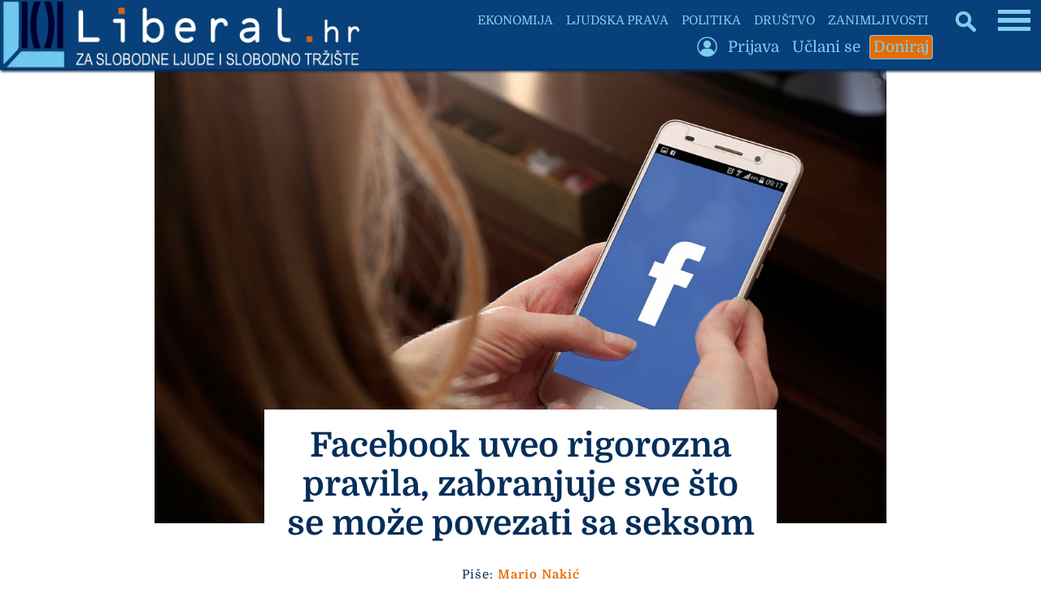

--- FILE ---
content_type: text/html; charset=UTF-8
request_url: https://liberal.hr/facebook-uveo-rigorozna-pravila--zabranjuje-sve-sto-se-moze-povezati-sa-seksom-608
body_size: 60703
content:

<!DOCTYPE HTML>
<html lang="hr">
<HEAD>
<meta http-equiv="X-UA-Compatible" content="IE=edge,chrome=1" />
<meta charset="utf-8" />
<META NAME="Language" CONTENT="HR/hr" />
<meta http-equiv="Content-Type" content="text/html; charset=utf-8" />
<meta http-equiv="content-language" content="HR-hr" />
<META NAME="DC.Creator" CONTENT="Liberal.hr" />
<META NAME="DC.Publisher" CONTENT="Liberal.hr" />
<META NAME="publisher" CONTENT="Liberal.hr" />
<META NAME="Author" CONTENT="Mario Nakić" />
<META NAME="Description" CONTENT="Za slobodne ljude i slobodno tržište" />
<link rel="canonical" href="https://www.liberal.hr/facebook-uveo-rigorozna-pravila--zabranjuje-sve-sto-se-moze-povezati-sa-seksom-608" />
<META NAME="Keywords" CONTENT="facebook, seks, liberal, liberazam, , , " />
<meta http-equiv="Content-Style-Type" content="text/css" />
<meta property="og:site_name" content="Liberal.hr" />
<meta property="og:locale" content="hr_HR" />
<meta property="og:type" content="article" />
<meta property="og:title" content="Facebook uveo rigorozna pravila, zabranjuje sve što se može povezati sa seksom" />
<meta property="article:tag" content="facebook" />
<meta property="article:tag" content="seks" />
<meta property="og:image" content="https://liberal.hr/images/fb4229.jpg" />
<meta property="og:image:type" content="image/jpeg">
<meta property="og:image:width" content="1200" />
<meta property="og:image:height" content="627" />
<meta property="og:url" content="https://liberal.hr/facebook-uveo-rigorozna-pravila--zabranjuje-sve-sto-se-moze-povezati-sa-seksom-608" />
<meta property="og:description" content="Za slobodne ljude i slobodno tržište" />
<meta property="og:image:alt" content="Facebook uveo rigorozna pravila, zabranjuje sve što se može povezati sa seksom" />
<meta property="fb:pages" content="1364046837986536" />
<meta property="fb:app_id" content="1364046837986536" />
<meta name="twitter:card" content="summary_large_image" />
<meta name="twitter:title" content="Facebook uveo rigorozna pravila, zabranjuje sve što se može povezati sa seksom" />
<meta name="twitter:description" content="Za slobodne ljude i slobodno tržište" />
<meta name="twitter:site" content="@Liberal_HR" />
<meta property="article:published_time" content="2018-12-06T23:43:36+01:00" /><meta property="twitter:image" content="https://www.liberal.hr/images/fb4229.jpg" /><meta name="twitter:creator" content="@Liberal_HR" />
  <title>Facebook uveo rigorozna pravila, zabranjuje sve što se može povezati sa seksom</title>
  <link rel="image_src" href="https://www.liberal.hr/images/fb4229.jpg" />
<meta name="viewport" content="width=device-width, initial-scale=1.0">
<meta name="mobile-web-app-capable" content="yes" />
<meta name="format-detection" content="telephone=no">
<meta name="pinterest" content="nopin" />
<link rel="apple-touch-icon" sizes="120x120" href="apple-touch-icon.png">
<link rel="icon" type="image/png" sizes="32x32" href="favicon-32x32.png">
<link rel="icon" type="image/png" sizes="16x16" href="favicon-16x16.png">
<link rel="manifest" href="site.webmanifest">
<link rel="mask-icon" href="safari-pinned-tab.svg" color="#5bbad5">
<meta name="msapplication-TileColor" content="#da532c">
<meta name="theme-color" content="#ffffff">

<link rel="preload" href="fonts/Domine-Regular.woff2" as="font" type="font/woff2" crossorigin>
<link rel="preload" href="fonts/Domine-Bold.woff2" as="font" type="font/woff2" crossorigin>
<link rel="preload" href="static/liblogo201.webp" as="image" type="image/webp" crossorigin>
<link rel="preload" href="static/liblogo203.webp" as="image" type="image/webp" crossorigin>
<link rel="preload" fetchpriority="high" as="image" href="images/4229.jpg" type="image/jpeg">
<link rel="preload" fetchpriority="high" as="image" href="images/m4229.jpg" type="image/jpeg">

<script>
document.addEventListener('DOMContentLoaded', function() {
    const lazyImages = document.querySelectorAll('.lazy');

    // Funkcija za prilagodbu dimenzija samo za logotip
    function adjustLogoDimensions() {
        const logoImg = document.querySelector('.logo-img');
        if (logoImg) {
            if (window.innerWidth <= 500) {
                logoImg.setAttribute('width', '295'); // Dimenzije za manju verziju
                logoImg.setAttribute('height', '55');
            } else {
                logoImg.setAttribute('width', '456'); // Dimenzije za veću verziju
                logoImg.setAttribute('height', '85');
            }
        }
    }

    // Intersection Observer za lazy loading
    if ('IntersectionObserver' in window) {
        const observer = new IntersectionObserver((entries, observer) => {
            entries.forEach(entry => {
                if (entry.isIntersecting) {
                    const img = entry.target;
                    // Postavi src za <img>
                    if (img.dataset.src) {
                        img.src = img.dataset.src;
                        img.removeAttribute('data-src');
                    }
                    // Pronađi <picture> roditelja i obrađuj <source> elemente
                    const picture = img.closest('picture');
                    if (picture) {
                        const sources = picture.querySelectorAll('source[data-srcset]');
                        sources.forEach(source => {
                            source.srcset = source.dataset.srcset;
                            source.removeAttribute('data-srcset');
                        });
                    }
                    observer.unobserve(img);
                }
            });
        }, {
            rootMargin: '300px', // Učitaj slike 300px prije nego što uđu u vidno polje
            threshold: 0
        });

        lazyImages.forEach(img => observer.observe(img));
    } else {
        // Fallback za preglednike koji ne podržavaju Intersection Observer
        lazyImages.forEach(img => {
            if (img.dataset.src) {
                img.src = img.dataset.src;
                img.removeAttribute('data-src');
            }
            // Fallback za <source> elemente
            const picture = img.closest('picture');
            if (picture) {
                const sources = picture.querySelectorAll('source[data-srcset]');
                sources.forEach(source => {
                    source.srcset = source.dataset.srcset;
                    source.removeAttribute('data-srcset');
                });
            }
        });
    }

    // Pokreni prilagodbu dimenzija
    adjustLogoDimensions();
    window.addEventListener('resize', adjustLogoDimensions);
    window.addEventListener('orientationchange', adjustLogoDimensions);
});
</script>

<style type="text/css">

* {
  box-sizing: border-box;
  overflow-wrap: break-word;
}

a { text-decoration: none; }

@font-face {
  font-family: 'Domine';
  font-style: normal;
  font-weight: 400;
  src: url('fonts/Domine-Regular.woff2') format('woff2');
  font-display: swap;
}

@font-face {
  font-family: 'Domine';
  font-style: normal;
  font-weight: 700;
  src: url('fonts/Domine-Bold.woff2') format('woff2');
  font-display: swap;
}

body { margin: 0; padding: 0; border: none; background: #ffffff; font-family: 'Domine', Georgia, serif; font-size: 18px; color: #042e5a; max-width: 100%; overflow-x: hidden; }

.glavni { width: 100%; display: flex; flex-direction: column; flex-wrap: nowrap; align-items: center; }
.glavni1 { width: 1360px; max-width: 100%; display: flex; flex-direction: column; flex-wrap: nowrap; align-items: center; }
.glavni2 { width: 100%; position: relative; }
.glavni3 { position: absolute; left: 0; top: 85px; width: 100%; height: auto; display: flex; flex-direction: column; flex-wrap: nowrap; align-items: center; }

.slika { width: 600px; height: auto; }

input[type="text"], input[type="password"], input[type="submit"], input[type="button"], select { -webkit-appearance: none;
   -moz-appearance: none;
   appearance: none;
  border: none;
   }

input[type="text"], input[type="password"]
{ 
  
  border-bottom: 1px solid #7fcdee;
  text-align: left;
  -moz-border-radius: 2px;
  -webkit-border-radius: 2px;
  border-radius: 2px;
  margin: 0 0;
  padding: 8px 12px;
  font-family: 'Domine', Georgia, serif; color: #E36C04;
  background: #ffffff;
  font-size: 18px;
  transition: 2s; -webkit-transition: 2s;
    -moz-transition: 2s;
    -o-transition: 2s;
}

input[type="text"]:hover, input[type="text"]:focus, input[type="password"]:hover, input[type="password"]:focus {
outline: 0; outline: none;
  border: none;
  border-bottom: 1px solid #07407b;
transition: 2s; -webkit-transition: 2s;
    -moz-transition: 2s;
    -o-transition: 2s;
  }
input[type="submit"] {
 
  border: 1px solid #07407b;
  -moz-border-radius: 2px;
  -webkit-border-radius: 2px;
  border-radius: 2px;
  margin: 0 0;
  padding: 8px 12px;
  font-size: 18px;
  font-family: 'Domine', Georgia, serif; font-weight: bold;
  color: #ffffff;
  background: #07407b;
transition: 2s; -webkit-transition: 2s;
    -moz-transition: 2s;
    -o-transition: 2s;

}
input[type="submit"]:hover, input[type="submit"]:focus {
  outline: 0; outline: none;
  background: #ffffff;
  color: #07407b;
    outline: 0;
  cursor: pointer;
transition: 2s; -webkit-transition: 2s;
    -moz-transition: 2s;
    -o-transition: 2s;
}


.ispodnaslova { width: 100%; text-align: center; padding: 10px 20px; font-size: 15px; line-height: 130%; letter-spacing: 1px; }

.medjunaslov { font-size: 21px; font-weight: bold; letter-spacing: 0; word-spacing: 0; }

#header1 {
  margin: 0 auto 0 0;
padding: 0 0;
border: 0;
width: auto;
height: auto;
}

#header1 img { height: 85px; width: auto; }

#header1a {
   margin: 0 auto 0 0;
padding: 0 0;
border: 0;
display: none;
width: auto;
height: auto;
}

.dolje { flex-direction: row; flex-wrap: wrap; justify-content: space-around; align-items: flex-end; }

.relativne { position: relative; width: 900px; height: 680px; }
.relativne1 { position: absolute; left: 0; top: 0; width: 100%; display: flex; flex-direction: column; align-items: stretch; }
.relativne2 { position: absolute; left: 0; bottom: 0; width: 100%; display: flex; flex-direction: row; justify-content: center; z-index: 1; }
.relativne3 { width: 630px; background: #ffffff; min-height: 100px; display: flex; flex-direction: column; align-items: stretch; }

a.link1 { color: #E36C04; font-weight: bold; text-decoration: none; }
a.link1:hover, a.link1:focus { text-decoration: underline; }

.footer { z-index: 20; position: fixed; bottom: 0; left: 0; width: 100%; height: auto; display: flex; flex-direction: column; flex-wrap: nowrap; align-items: center; }
.footer1 { width: 1360px; max-width: 100%; background: #07407b; color: #7fcdee; display: flex; flex-direction: column; flex-wrap: nowrap; align-items: center; }
.footer2 { width: 900px; max-width: 95%; margin: 20px 0; display: flex; flex-direction: row; flex-wrap: nowrap; align-items: center; }
.footer3 { flex: 1; text-align: center; line-height: 130%; font-size: 18px; letter-spacing: 1px; padding: 7px 10px; }

h1 { text-align: center; font-size: 42px; color: #042e5a; margin: 0 0; padding: 20px 20px; }
h2 { font-style: italic; font-size: 24px; color: #7fcdee; margin: 0 0; padding: 10px 10px; }
h3 { text-align: left; font-size: 22px; font-weight: bold; margin: 0 0; padding: 5px 8px; color: #E36C04; }

.okvir { padding: 10px 15px 0 15px; }
.glavnidiv { width: 100%; display: flex; flex-direction: row; }
.clanaktekst { width: 800px; min-height: 300px; display: flex; flex-direction: column; align-items: stretch; }
.centriranje { justify-content: center; }
.centriranje2 { width: 900px; display: flex; flex-direction: column; flex-wrap: nowrap; align-items: center; }

.pola { width: 440px; display: flex; flex-direction: column; align-items: stretch; }


.bocka { margin: 5px 5px; padding: 5px 6px; font-size: 18px; background: #07407b; color: #ffffff; border: 1px solid #07407b; -webkit-border-radius: 2px; border-radius: 2px; -webkit-transition: 2s; transition: 2s; }
.bocka:hover, .bocka:focus { background: #ffffff; color: #07407b; -webkit-transition: 2s; transition: 2s; }

.gl { color: #042e5a; -webkit-transition: 2s; transition: 2s; }
.gl:hover, .gl:focus { color: #7fcdee; -webkit-transition: 2s; transition: 2s; }

.togg { position: fixed;
top: 5px;
right: 10px;
z-index: 6;
width: auto;
max-width: 90%;
 }

.togglebar {
 padding: 2px 3px;
 background: transparent;
  display: inline-block;
  cursor: pointer;
}

.bar1, .bar2, .bar3 {
  width: 37.5px;
  height: 5.25px;
  background-color: #7fcdee;
  margin: 4.5px 0;
  transition: 0.4s;
}

.change .bar1 {
  -webkit-transform: rotate(-45deg) translate(-6.75px, 4.5px);
  transform: rotate(-45deg) translate(-6.75px, 4.5px);
}

.change .bar2 {opacity: 0;}

.change .bar3 {
  -webkit-transform: rotate(45deg) translate(-6px, -6px);
  transform: rotate(45deg) translate(-6px, -6px);
}

.vrh { position: fixed; z-index: 5; top: 0; left: 0; width: 1360px; max-width: 100%; overflow-x: hidden; height: auto; background: #07407b; border-bottom: 1px solid #042e5a; box-shadow: 2px 1px 3px 1px #042e5a;
  display: flex; flex-direction: row; align-items: center; justify-content: flex-start;
 }

.vrh1 { display: flex; flex-direction: column; flex-wrap: nowrap; align-items: flex-end; }
.vrh2 { display: flex; flex-direction: row; flex-wrap: nowrap; align-items: center; }
.vrh3 { display: flex; flex-direction: row; flex-wrap: nowrap; align-items: center; }
.vrh4 { width: 130px; }

.blokic { width: 100%; margin: 5px 0; display: flex; flex-direction: column; font-size: 16px; align-items: stretch; color: #07407b; background: #DDE9EE; border-bottom: 1px solid #7fcdee; -webkit-transition: 2s; transition: 2s; }
.blokic:hover, .blokic:focus { background: #E36C04; color: #ffffff; border-bottom: 1px solid #07407b; -webkit-transition: 2s; transition: 2s; }

.search { position: fixed; z-index: 6; top: 10px; right: 80px; height: 32px; }
.skriveno { position: fixed; right: 0; top: 50px; width: auto; max-width: 95%; height: auto; display: none; padding: 7px 15px; background: #07407b; }
.skrivenoo { display: flex; width: 100%; flex-wrap: nowrap; flex-direction: column; align-items: flex-start; max-height: 90vh; overflow-y: auto; }

.podjela { width: 900px; max-width: 900px; }

.podjela1 { width: 100%; display: flex; flex-direction: row; flex-wrap: nowrap; align-items: center; justify-content: stretch; font-size: 18px; background: #ffffff; color: #042e5a; border-bottom: 1px solid #7fcdee; -webkit-transition: 2s; transition: 2s; }
.podjela1:hover, .podjela1:focus { color: #ffffff; background: #07407b; border-bottom: 1px solid #042e5a; -webkit-transition: 2s; transition: 2s; }

.podjela11 { font-size: 18px; }

.podloga { width: 65%; background: #ffffff; -webkit-transition: 2s; transition: 2s; }
.podloga1 { width: 80%; background: #ffffff; -webkit-transition: 2s; transition: 2s; }

.zahover:hover .zahover1 .podloga, .zahover:focus .zahover1 .podloga { background: #E36C04; -webkit-transition: 2s; transition: 2s;  }
.blok1:hover .podloga1, .blok1:focus .podloga1 { background: #E36C04; -webkit-transition: 2s; transition: 2s; }

.menu2mali { width: auto; height: auto; margin: 2px 3px; padding: 3px 4px; color: #7fcdee; background: #07407b; font-size: 19px; border-radius: 3px; transition: 2s; -webkit-transition: 2s; border: 1px solid #07407b;
    -moz-transition: 2s;
    -o-transition: 2s; }
.menu2mali:hover, .menu2mali:focus { background: #7fcdee; color: #07407b; transition: 2s; -webkit-transition: 2s;
    -moz-transition: 2s;
    -o-transition: 2s; }

    .menu3mali { width: auto; height: auto; margin: 2px 3px; padding: 3px 4px; color: #7fcdee; background: #E36C04; font-size: 19px; border-radius: 3px; transition: 2s; -webkit-transition: 2s; border: 1px solid #7fcdee;
    -moz-transition: 2s;
    -o-transition: 2s; }
.menu3mali:hover, .menu3mali:focus { background: #7fcdee; color: #E36C04; transition: 2s; -webkit-transition: 2s;
    -moz-transition: 2s;
    -o-transition: 2s; }

    .menu4mali { width: auto; height: auto; margin: 2px 3px; padding: 3px 4px; color: #E36C04; background: #7fcdee; font-size: 19px; border-radius: 3px; transition: 2s; -webkit-transition: 2s; border: 1px solid #7fcdee;
    -moz-transition: 2s;
    -o-transition: 2s; }
.menu4mali:hover, .menu4mali:focus { background: #E36C04; color: #7fcdee; transition: 2s; -webkit-transition: 2s;
    -moz-transition: 2s;
    -o-transition: 2s; }

.udruga { width: 40%; }

.btekst { width: 800px; text-align: start; padding: 30px 10px; line-height: 138%; letter-spacing: 1px; word-spacing: 1px; }
.btekst a { color: #042e5a; text-decoration: underline; text-decoration-color: #E36C04; text-decoration-thickness: 2px; }
.btekst a:hover, .btekst a:focus { color: #07407b; text-decoration: underline; text-decoration-color: #7fcdee; text-decoration-thickness: 3px; }

.bbtekst { text-align: start; margin: 30px 10px; line-height: 135%; letter-spacing: 1px; word-spacing: 1px; }
.bbtekst a { color: #042e5a; text-decoration: underline; text-decoration-color: #E36C04; text-decoration-thickness: 2px; }
.bbtekst a:hover, .bbtekst a:focus { color: #07407b; text-decoration: underline; text-decoration-color: #7fcdee; text-decoration-thickness: 3px; }

.blokveliki { width: 100%; display: flex; flex-direction: row; flex-wrap: wrap; justify-content: space-around; }
.blok { width: 333px; margin: 20px auto; }
.blokk { width: 570px; }

.search1 { display: none; }
.zamob { display: none; }

.blok3 { width: 100%; text-align: center; padding: 7px 9px; font-weight: bold; color: #042e5a; font-size: 22px; -webkit-transition: 2s; transition: 2s; }
.blok1:hover .blok3, .blok1:focus .blok3 { color: #7fcdee; -webkit-transition: 2s; transition: 2s; }
.malaslova { font-size: 15px; font-style: italic; }

.footsubmit { background: #E36C04; color: #07407b; font-size: 18px; margin: auto 10px; padding: 7px 10px; font-weight: bold; border: 1px solid #E36C04; -webkit-border-radius: 2px; border-radius: 2px; transition: 2s; -webkit-transition: 2s;
    -moz-transition: 2s;
    -o-transition: 2s; }
    .footsubmit:hover, .footsubmit:focus { background: #07407b; color: #E36C04; transition: 2s; -webkit-transition: 2s;
    -moz-transition: 2s;
    -o-transition: 2s; }

.visina { height: 550px; max-height: 550px; }
.margine { margin: 20px 0; }
.strana { flex: 1; display: flex; flex-direction: column; align-items: stretch; flex-wrap: nowrap; margin: 0 0; padding: 0 0 0 10px; }


.link { color: #ffffff; }
a.link { color: #ffffff; font-weight: bold; text-decoration: none; }
a.link:hover, a.link:focus { text-decoration: underline; }


.bezfiltera { width: 100%; display: flex; flex-direction: row; justify-content: center; margin: 30px 0; }
.bezfiltera1 { width: 100%; height: auto; }
.bezfiltera2 { width: 420px; height: 420px; display: none; }
.polapodjela { width: 100%; display: flex; flex-direction: row; justify-content: space-between; flex-wrap: nowrap; }

.zaracunalo { display: flex; }

#header1a img { height: 50px; width: auto; }

 @media only screen and (min-width: 1361px) { 
.togg { right: 0; right: 50%; margin-right: -670px; }
.skriveno { right: 50%; margin-right: -680px; }
.search { right: 0; right: 50%; margin-right: -600px; }
.vrh { left: 50%; margin-left: -680px; }
}

@media only screen and (max-width: 1360px) {
.blok { width: 24vw; } 
.blokk { width: 45vw; }
}

@media only screen and (max-width: 1350px) {
 .search { height: 25px; }
.bar1, .bar2, .bar3 {
  width: 40px;
  height: 5.6px;
  margin: 4.8px 0;
  transition: 0.4s;
}
.change .bar1 {
  -webkit-transform: rotate(-45deg) translate(-7.2px, 4.8px);
  transform: rotate(-45deg) translate(-7.2px, 4.8px);
}
.change .bar3 {
  -webkit-transform: rotate(45deg) translate(-6.4px, -6.4px);
  transform: rotate(45deg) translate(-6.4px, -6.4px);
}
}


@media (max-width: 1300px) {
    .podjela { width: 760px; max-width: 760px; }
}
@media (max-width: 1240px) {
.search { right: 70px; }
.podjela1, .podjela11 { font-size: 16px; }
}

@media (max-width: 1200px) { 
.podjela { width: 680px; max-width: 680px; }
.blok3 { font-size: 20px; }
}

@media (max-width: 1180px) {
  .zanimljiv { display: none; }
}
@media (max-width: 1140px) {
  .podjela { width: 620px; max-width: 620px; }
}


 @media (max-width: 1120px) { 
 #header1 img { max-height: 80px; }
#header1a img { max-height: 45px; }
.glavni3 { top: 80px; }
.vrh1, .vrh4 { display: none; }
.ispodnaslova { padding: 10px 10px; }
}


 @media (max-width: 1105px) {
 .najnoviji { display: block; }
 } 

@media (max-width: 1060px) {
  .blok, .blokk { width: 40vw; }
  .podjela { width: 560px; max-width: 560px; }
}
@media (max-width: 960px) {
.podjela { width: 480px; max-width: 480px; }
.visina { max-height: 460px; }
}

@media (max-width: 900px) {
.centriranje2 { width: 100vw; }
  .pola { width: 47vw; }
  .podloga { width: 75%; }
  h1 { font-size: 36px; }
  .udruga { width: 45vw; }
  .podjela1, .podjela11 { font-size: 15px; }
  .okvir { padding: 15px 15px; }
  .relativne { width: 100vw; }
  .relativne3 { width: 70vw; }
  .btekst { padding: 20px 20px; }
}

@media (max-width: 860px) {
.podjela { width: 420px; max-width: 420px; }
.relativne { height: 580px; }
}

@media (max-width: 800px) {
.clanaktekst { width: 100vw; }
.btekst { width: 100vw; }
}

@media (max-width: 760px) {
.skrivenoo { max-height: 70vh; }
.podjela { width: 100%; max-width: 100vw; }
.podjela1 { width: 75vw; font-size: 18px; margin: 0 auto; }
.podloga { width: 80%; }
h1 { font-size: 32px; }
.blok, .blokk { width: 47vw; }
.skriveno { min-width: 70%; width: auto; max-width: 95%; height: auto; display: none; padding: 10px 10px; background: #07407b; }
.strana { flex: 0; width: 100%; align-items: center; justify-content: flex-start; padding: 0 0 0 0; margin: 20px 0; }
.relativne { height: 520px; }
}

@media (max-width: 700px) {
.udruga { width: 48vw; }
}

@media (max-width: 670px) {
.relativne { height: 480px; }
}

@media (max-width: 630px) {
.podloga, .podloga1 { width: 85%; }
h1 { font-size: 30px; } 
.bezfiltera1 { display: none; }
.bezfiltera2 { display: block; }
.polapodjela { flex-direction: column; align-items: center; justify-content: flex-start; }
.pola { width: 450px; }
.podjela11 { font-size: 16px; }
}

@media (max-width: 600px) {
  .zaracunalo { display: none; }
  .zamob { display: flex; }
#header1 img { max-height: 70px; }
#header1a img { max-height: 43px; }
.glavni3 { top: 70px; }
.margine { margin: 0 0; }
.udruga { width: 75vw; }
.visina { max-height: 410px; }
}

@media (max-width: 560px) {
h1 { padding: 10px 10px; }.togg { top: 2px; right: 5px; }
.footer2 { flex-direction: column; }
.footer3 { flex: 0; width: 100%; }
.footer4 { width: 100%; }
.podjela img { margin-left: -25px; }
.polapodjela { align-items: stretch; }
.pola { width: 100%; }
.blok, .blokk { width: 80vw; }
  .podjela1 { width: 80vw; }
  .podjela11 { font-size: 18px; }
.menu2mali { font-size: 18px; }
}

@media (max-width: 500px) {
  .podjela img { margin-left: -50px; }
  .udruga { width: 80vw; }
  .visina { max-height: 380px; }
  #header1 img { max-height: 55px; }
#header1a img { max-height: 35px; }
.search { right: 0; right: 50px; top: 0; }
.bar1, .bar2, .bar3 {
  width: 30px;
  height: 4.2px;
  margin: 3.6px 0;
  transition: 0.4s;
}
.change .bar1 {
  -webkit-transform: rotate(-45deg) translate(-5.4px, 3.6px);
  transform: rotate(-45deg) translate(-5.4px, 3.6px);
}
.change .bar3 {
  -webkit-transform: rotate(45deg) translate(-5.8px, -4.8px);
  transform: rotate(45deg) translate(-4.8px, -4.8px);
}
.glavni3 { top: 55px; }
}

@media (max-width: 460px) {
.bezfiltera2 { width: 100%; height: auto; }
}

@media (max-width: 459px) {
.podjela img { margin-left: -100px; }
.podloga, .podloga1 { width: 90%; }
.visina { max-height: 370px; }
.udruga { width: 90vw; }
.podjela11 { font-size: 17px; }
}

@media (max-width: 384px) {
.search { display: none; }
.search1 { display: block; }
}

@media (max-width: 380px) {
.blok, .blokk { width: 95vw; }
.podjela img { margin-left: -110px; }
.okvir { padding: 10px 10px; }
.visina { max-height: 360px; }
}

@media (max-width: 358px) {
#header1 { margin: 0 auto 0 -58px; }
.podloga, .podloga1 { width: 95%; }
h1 { font-size: 26px; }
h2 { font-size: 20px; }
.blok, .blokk { width: 100%; }
.strana { align-items: stretch; }
.podjela1 { width: 100vw; font-size: 17px; margin: 0 0; }
.podjela11 { font-size: 17px; }
.footsubmit { margin: 4px auto; }
.podjela img { margin-left: -150px; }
.visina { max-height: 350px; }
.udruga { width: 95vw; }
.dolje { flex-direction: column; flex-wrap: nowrap; align-items: center; justify-content: flex-start; }
.menu2mali { font-size: 17px; margin: 0 0; }
}

@media (max-width: 310px) {
#header1 { margin: 0 auto 0 -45px; }
#header1 img { max-height: 45px; }
#header1a img { max-height: 30px; }
.glavni3 { top: 50px; }
.udruga { width: 100%; }
.podjela1, .podjela11 { font-size: 16px; }
body { font-size: 17px; }
.btekst { padding: 20px 10px; }
.bocka { font-size: 17px; margin: 3px 3px; }
}

@media (max-width: 300px) {
h1 { font-size: 24px; }h2 { font-size: 19px; }
.blok3 { font-size: 19px; }
input { font-size: 17px; padding: 6px 8px; }
}

@media (max-width: 270px) {
h1 { font-size: 22px; }
.podjela1, .podjela11 { font-size: 17px; }
.gslika { display: none; }
.bar1, .bar2, .bar3 {
  width: 15px;
  height: 2.1px;
  margin: 1.8px 0;
  transition: 0.4s;
}
.change .bar1 {
  -webkit-transform: rotate(-45deg) translate(-2.7px, 1.8px);
  transform: rotate(-45deg) translate(-2.7px, 1.8px);
}
.change .bar3 {
  -webkit-transform: rotate(45deg) translate(-2.7px, -2.4px);
  transform: rotate(45deg) translate(-2.4px, -2.4px);
}
}

@media (max-width: 246px) {
#header1 { margin: 0 auto 0 -38px; }
#header1 img { max-height: 35px; }
.glavni3 { top: 20px; }
.menu2mali { font-size: 16px; }
input { font-size: 16px; padding: 3px 3px; }
.bocka { font-size: 16px; padding: 3px 3px; margin: 2px 2px; }
}

@media (max-width: 230px) {
h1 { font-size: 21px; }
.medjunaslov { font-size: 19px; }
body { font-size: 16px; }
h2 { font-size: 18px; }
.blok3 { font-size: 18px; }
}

@media (max-width: 200px) {
#header1 { margin: 0 auto 0 -30px; }
#header1 img { max-height: 30px; }
#header1a img { max-height: 20px; }
.medjunaslov { font-size: 18px; }
.malaslova { font-size: 14px; }
}

@media (max-width: 175px) {
#header1 { margin: 0 auto 0 -23px; }
#header1 img { max-height: 23px; }
#header1a img { max-height: 13px; }
.glavni3 { top: 10px; }
}

@media (max-width: 160px) {
.togg { right: 2px; }
.blok3 { font-size: 17px; }
}

@media (orientation: portrait) {
  @media (min-height: 690px) and (max-width: 620px) {
    .visina { max-height: 400px; }
  }
}

.crnibutton { background: #07407b; transition: 2s; -webkit-transition: 2s;
    -moz-transition: 2s;
    -o-transition: 2s; }
    .crnibutton:hover, .crnibutton:focus { background: #042e5a; transition: 2s; -webkit-transition: 2s;
    -moz-transition: 2s;
    -o-transition: 2s; }

</style>

<meta name="google-site-verification" content="IjTMP9YpR83HNqJCzrUJMKLIlRoeCWmV9PR1ezN1Nz0" />

</HEAD>
<body>

<div class="vrh">
  <div id="header1">
<a href="https://liberal.hr">
<img src="static/liblogo201.webp" border="0" fetchpriority="high" align="middle" width="447" height="85" alt="Liberal.hr">
</a>
</div>
<div id="header1a">
<a href="https://liberal.hr" title="Liberal.hr"><img src="static/liblogo203.webp" fetchpriority="high" border=0 align="middle" width="168" height="35" alt="Liberal.hr">
</a>
</div>
<div class="vrh1">
  <div class="vrh2">
          <a href="https://liberal.hr/ekonomija"><div class="menu2mali" style="font-size: 15px;">EKONOMIJA</div></a>
            <a href="https://liberal.hr/ljudska-prava"><div class="menu2mali" style="font-size: 15px;">LJUDSKA PRAVA</div></a>
            <a href="https://liberal.hr/politika"><div class="menu2mali" style="font-size: 15px;">POLITIKA</div></a>
            <a href="https://liberal.hr/drustvo"><div class="menu2mali" style="font-size: 15px;">DRUŠTVO</div></a>
            <a href="https://liberal.hr/zanimljivosti"><div class="menu2mali zanimljiv" style="font-size: 15px;">ZANIMLJIVOSTI</div></a>
          </div>
  <div class="vrh3">
    <div style="width: 35px;"><img data-src="static/emprofi.png" border="0" align="middle" width="35" height="35" class="lazy" alt="Login" title="Login"><noscript><img src="static/emprofi.png" border="0" align="middle" width="35" height="35" alt="Login"></noscript></div>      <a href="https://liberal.hr/?s=51"><div class="menu2mali">Prijava</div></a>    <a href="https://liberal.hr/uclani-se"><div class="menu2mali">Učlani se</div></a>
      <a href="https://liberal.hr/doniraj"><div class="menu3mali">Doniraj</div></a>
</div>
</div>
<div class="vrh4"></div>
</div>


<div class="togg">
  <div class="togglebar" onclick="myFunction(this); funkcija();">
  <div class="bar1"></div>
  <div class="bar2"></div>
  <div class="bar3"></div>
</div>

<div class="skriveno">
   <div class="skrivenoo">
    <div style="width: 260px; display: flex; flex-direction: column; flex-wrap: nowrap; align-items: flex-start;">
      <a href="https://liberal.hr/?s=45" title="Traži"><div class="menu2mali search1"><img data-src="static/search2.png" align="middle" border="0" width="20" height="20" class="lazy" alt="Traži" title="Traži"><noscript><img src="static/search2.png" align="middle" border="0" width="20" height="20" alt="Traži" title="Traži"></noscript></div></a><a href="https://liberal.hr"><div class="menu2mali">Početna</div></a>          <a href="https://liberal.hr/ekonomija"><div class="menu2mali">Ekonomija</div></a>
                    <a href="https://liberal.hr/ljudska-prava"><div class="menu2mali">Ljudska prava</div></a>
                    <a href="https://liberal.hr/politika"><div class="menu2mali">Politika</div></a>
                    <a href="https://liberal.hr/drustvo"><div class="menu2mali">Društvo</div></a>
                    <a href="https://liberal.hr/zanimljivosti"><div class="menu2mali">Zanimljivosti</div></a>
                    <a href="https://liberal.hr/hrvatska"><div class="menu2mali">Hrvatska</div></a>
                    <a href="https://liberal.hr/svijet"><div class="menu2mali">Svijet</div></a>
                    <a href="https://liberal.hr/skola"><div class="menu2mali">Škola</div></a>
                    <a href="https://liberal.hr/kolumnisti"><div class="menu2mali">Autori</div></a>
          </div>
                    <div style="width: 260px; height: 1px; background: #ffffff; margin: 10px 0;"></div>
            <div style="width: 260px; display: flex; flex-direction: column; flex-wrap: nowrap; align-items: flex-start;">
              
             <div style="width: 35px;"><img data-src="static/emprofi.png" border="0" align="middle" width="35" height="35" class="lazy" alt="Login" title="Login"><noscript><img src="static/emprofi.png" border="0" align="middle" width="35" height="35" alt="Login" title="Login"></noscript></div>      <a href="https://liberal.hr/?s=51"><div class="menu2mali">Prijava</div></a>            <a href="https://liberal.hr/udruga"><div class="menu2mali">O udruzi</div></a>
                <a href="https://liberal.hr/uclani-se"><div class="menu2mali">Učlani se</div></a>
      <a href="https://liberal.hr/doniraj"><div class="menu3mali">Doniraj</div></a>
</div>
</div>
</div>
</div>

<div class="glavni">
  <div class="glavni1">
    <div class="glavni2">
      <div class="glavni3">


  <div class="glavnidiv centriranje">

<div class="centriranje2">

<div class="zaracunalo" style="width: 900px; max-width: 100vw; flex-direction: column; align-items: stretch; margin: 0 0 20px 0;">
  <div class="relativne">
    <div class="relativne1">
          <img src="images/4229.jpg" fetchpriority="high" align="middle" border="0" width="1200" height="745" alt="Facebook uveo rigorozna pravila, zabranjuje sve što se može povezati sa seksom" style="width: 100%; height: auto;">    <div style="width: 100%; flex: 1;"></div>
  </div>
    <div class="relativne2">
<div class="relativne3"><h1>Facebook uveo rigorozna pravila, zabranjuje sve što se može povezati sa seksom</h1>
<div class="ispodnaslova">Piše: <a href="https://liberal.hr/kolumnisti/mario-nakic" class="link1">Mario Nakić</a><br>6.12.2018.<br>Prosječna ocjena čitatelja: <b>4</b><br>
</div>
</div>
</div>
</div>
</div>
<div class="zamob" style="width: 100vw; flex-direction: column; align-items: stretch;">
<div style="width: 100vw; max-height: 300px; overflow: hidden;">
  <div style="display: flex; flex-direction: row; justify-content: center;"><img src="images/m4229.jpg" fetchpriority="high" border="0" align="middle" width="600" height="373" alt="Facebook uveo rigorozna pravila, zabranjuje sve što se može povezati sa seksom" style="width: 600px; height: auto;"></div>
</div>
<div style="width: 100%; display: flex; flex-direction: column; flex-wrap: nowrap;">
<div style="width: 100%;"><h1 style="text-align: start;">Facebook uveo rigorozna pravila, zabranjuje sve što se može povezati sa seksom</h1></div>
<div style="width: 100%;">
<P align="left" style="margin: 20px 20px; font-size: 15px; line-height: 130%; letter-spacing: 1px;">Piše: <a href="https://liberal.hr/kolumnisti/mario-nakic" class="link1" title="Mario Nakić">Mario Nakić</a><br>6.12.2018.<br>Prosječna ocjena čitatelja: <b>4</b><br>
</P>
</div>
</div>
</div>

  <div style="width: 560px; max-width: 100%; margin: 20px 0;"><h2 style="color: #07407b;">Nova pravila izgledaju kao da ih je sastavljala ultrakonzervativna osoba. Vjerojatno ni crkva ne bi predložila ovakve restrikcije.</h2></div>

<div class="clanaktekst">
  <div class="btekst">Najpopularnija dru&scaron;tvena mreža već je imala neke restrikcije vezane za seksualni sadržaj, na primjer pornografija i fotografije golotinja već su otprije na Facebooku strogo zabranjeni &scaron;to se može objasniti za&scaron;titom maloljetnika od sadržaja za odrasle. Ali <a  href="https://www.facebook.com/communitystandards/sexual_solicitation" target="_blank" rel="noopener">nova politika Facebooka</a> oti&scaron;la je po tom pitanju puno, puno dalje.<br><br>Facebook će sada "ograničavati seksualno eksplicitan govor" zato &scaron;to "ga dio na&scaron;ih korisnika smatra uvredljivim", zabranjuje se bilo kakvo poticanje na seksualni odnos među odraslim osobama, pozivanje na događaje koji uključuju seksualne aktivnosti, ogla&scaron;avanje legalnog seksualnog rada, pa čak i sudjelovanje u "privatnim razgovorima koji uključuju poticanje na seksualne aktivnosti".<br><br>Zabranjena je i svaka promidžba feti&scaron;a, seksualnih poza i "nenormativnog seksa između odraslih", &scaron;to god to značilo. Zabranjuje se izričito rečenica "nadam se dobrom provodu večeras" ako se dovede u seksualni kontekst. Zabranjuje se svaki sleng temeljen na seksualnim motivima...<br><br>Drugim riječima, očito je da će Facebook kontrolirati i va&scaron; privatni chat. Nema vi&scaron;e "prljavog seksi govora" preko chata...<br><br>Mnogi su tvrdili da je Facebook "liberalna platforma", vjerojatno zbog svjetonazorskih stavova njegovog osnivača Marka Zuckerberga, ali ova pravila izgledaju kao da ih je sastavila ultrakonzervativna osoba. Kad bi Katolička crkva takva pravila predložila, nije te&scaron;ko zamisliti kakve bi reakcije izazvala.<br><br>Podsjetimo, Facebook je privatna kompanija koja ima puno pravo odrediti pravila pona&scaron;anja na svojoj platformi kakva god njeni vlasnici žele. Isto tako, imamo i mi pravo izraziti svoje nezadovoljstvo i nadu da će ovakve odluke vodstva Facebooka dovesti do stvaranja konkurencije na trži&scaron;tu dru&scaron;tvenih mreža. &Scaron;to prije, to bolje!<br><br>&nbsp;</div>
  </div>
<div style="width: 100%; display: flex; flex-direction: row; justify-content: center; margin: 30px 0;">
<div class="bocka" style="cursor: pointer; margin: 5px auto; font-size: 16px; padding: 5px 6px;" onclick="shareOnFacebook()">Podijeli s prijateljima</div>
</div>
  <div style="width: 100%; display: flex; flex-direction: column; flex-wrap: nowrap; align-items: center; margin: 30px 0;">
<div style="width: 100%;"><h2 style="text-align: center;">Ocijeni članak</h2></div>
<div style="width: 100%; padding: 10px 10px; text-align: center;">Sadržaj Liberala mogu ocjenjivati samo registrirani članovi. Učlanite se <a href="https://liberal.hr/uclani-se" class="link1">ovdje</a>.</div></div>
  <div style="width: 90%; display: flex; flex-direction: row; flex-wrap: wrap; justify-content: center; margin: 30px auto; padding: 2px 2px; background: #7fcdee;">
    <div style="width: 100%;"><h2 style="color: #07407b; text-align: center;">
      Sviđa ti se članak? Podrži Liberal!
    </h2>
    </div>
      <div style="width: 100%; padding: 10px 10px; text-align: center; font-size: 16px;">
      Podrži neovisno novinarstvo: <a href="https://www.liberal.hr/uclani-se" class="link1" style="color: #07407b;">učlani se</a> ili doniraj Udruzi "Liberal.hr" koliko želiš/možeš za razvoj ove platforme.
    </div>
    <div style="width: 100%; display: flex; flex-direction: row; flex-wrap: wrap; justify-content: center; margin: 10px 0 0 0; padding: 5px 5px;">
      <div><a href="https://www.paypal.me/udrugaliberal" target="_blank"><picture><source data-srcset="static/paypalme.webp" type="image/webp"><img data-src="static/paypalme.png" border="0" align="middle" width="290" height="58" style="width: 290px; height: auto; max-width: 90vw;" class="lazy" alt="Paypal"></picture><noscript><picture><source srcset="static/paypalme.webp" type="image/webp"><img src="static/paypalme.png" border="0" align="middle" width="290" height="58" style="width: 290px; height: auto; max-width: 90vw;" alt="Paypal"></picture></noscript></a></div></div>
    <div style="width: 100%; background: #07407b; display: flex; flex-direction: row; flex-wrap: wrap; justify-content: center; align-items: center; padding: 5px 5px;">
      <div style="flex: 1; min-width: 250px; padding: 5px 5px; text-align: right; font-size: 16px; color: #ffffff;" class="gslika">
        IBAN: HR5923900011101229527<br>
Model: 00, poziv na br. prim.: 2222<br>
(za donatore iz inozemstva SWIFT/BIC: HPBZHR2X)<br>
Ako koristite mobilnu aplikaciju za bankarstvo jednostavno uslikajte ovaj barkod i unesite željeni iznos.
</div>
<div style="padding: 5px 5px;" class="gslika"><picture><source data-srcset="static/donacijabarkod3.webp" type="image/webp"><img data-src="static/donacijabarkod3.jpg"  border="0" align="middle" width="304" height="162" style="width: 304px; height: auto; max-width: 90vw;" class="lazy" alt="Barkod za donacije"></picture><noscript><picture><source srcset="static/donacijabarkod3.webp" type="image/webp"><img src="static/donacijabarkod3.jpg" border="0" align="middle" width="304" height="162" style="width: 304px; height: auto; max-width: 90vw;"></picture></noscript>
</div>
</div>
</div> 
  <div style="width: 560px; max-width: 100%; display: flex; flex-direction: column; flex-wrap: nowrap; align-items: center; background: #DDE9EE; margin: 30px 0; padding: 15px 15px; -webkit-border-radius: 6px; border-radius: 6px;">
    <div style="width: 100%;"><h2 style="text-align: center;">O autoru</h2></div>
          <picture><source data-srcset="autori/aut1.webp" type="image/webp">      <img data-src="autori/aut1.jpg" border="0" align="middle" width="130" height="130" style="width: 130px; max-width: 80vw; height: auto; border: 4px solid #7fcdee; -webkit-border-radius: 50%; border-radius: 50%;" class="lazy" alt="Mario Nakić">
      </picture>      <noscript><picture><source srcset="autori/aut1.webp" type="image/webp"><img src="autori/aut1.jpg" border="0" align="middle" width="130" height="130" style="width: 130px; max-width: 80vw; height: auto; border: 4px solid #7fcdee; -webkit-border-radius: 50%; border-radius: 50%;" alt="Mario Nakić"></picture></noscript>
        <div style="width: 100%; text-align: center; font-weight: bold; font-size: 16px; padding: 8px 10px;">MARIO NAKIĆ</div>
    <div style="width: 100%; margin: 10px 0; padding: 5px 5px; text-align: center; font-size: 16px; line-height: 135%; letter-spacing: 1px; word-spacing: 1px;">Mario Nakić je novinar, poduzetnik, web developer i programer. Osnivač Liberala. Voli pisanje, filozofiju,
 PHP i javu. Klasični liberal bez kompromisa.</div><a href="https://liberal.hr/kolumnisti/mario-nakic"><div class="bocka">Više od istog autora</div></a>
  </div>
<div style="width: 100%; margin: 20px 0; padding: 10px 10px; text-align: center;">VIŠE O TEMI:</div>
<div style="width: 100%; display: flex; flex-direction: row; flex-wrap: wrap; align-items: center; justify-content: center; margin: 10px 0;">
  <a href="https://liberal.hr/tagovi/facebook"><div class="bocka" style="font-size: 16px; padding: 5px 8px;">FACEBOOK</div></a>
    <a href="https://liberal.hr/tagovi/seks"><div class="bocka" style="font-size: 16px; padding: 5px 8px;">SEKS</div></a>
  </div>
<div style="width: 100%; margin: 20px 0; padding: 10px 10px; text-align: center;">VIŠE IZ RUBRIKE:</div>
<div style="width: 100%; display: flex; flex-direction: row; flex-wrap: wrap; align-items: center; justify-content: center; margin: 10px 0;">
<a href="https://liberal.hr/zanimljivosti"><div class="bocka" style="font-size: 16px; padding: 5px 8px;">ZANIMLJIVOSTI</div></a></div>

    <div style="width: 100%; display: flex; flex-direction: column; flex-wrap: nowrap; align-items: stretch; margin: 30px 0;">
    <div style="width: 100%;"><h2>Komentiraj članak</h2></div>
    <div style="width: 100%; display: flex; flex-direction: row; justify-content: center; margin: 10px 0;">
    <div style="width: 680px; max-width: 100%; padding: 8px 8px; text-align: center;">Komentirati na portalu mogu samo registrirani članovi. Učlanite se <a href="https://liberal.hr/uclani-se" class="link1">ovdje</a>.</div></div></div>
    <div style="width: 100%; display: flex; flex-direction: row; flex-wrap: wrap; justify-content: space-around; align-items: center; margin: 30px 0;">
<a href="https://www.facebook.com/libhr" target="_blank"><div class="bocka" style="margin: 5px 5px;">Komentiraj na Facebooku</div></a>
</div>

<div class="polapodjela">
  <div class="pola" style="margin: 25px auto;">
    <div style="width: 100%; padding: 10px 10px; font-size: 20px; color: #7fcdee; font-weight: bold; text-align: start;">Vezani članci</div>
    <div style="display: flex; flex-direction: column; flex-wrap: nowrap; align-items: stretch;">
  <a href="https://liberal.hr/facebook-sve-cesce-ukida-popularne-profile-uz-besmislena-objasnjenja-i-bez-pravog-prava-na-zalbu-709">
  <div class="podjela1" style="margin: 5px 0;">
    <picture><source data-srcset="malefotke/7421.webp" type="image/webp">    <img data-src="malefotke/7421.jpg" border="0" align="middle"  width="120" height="120" alt="Vezano" style="width: 100px; height: auto; -webkit-border-radius: 6px; border-radius: 6px;" class="lazy gslika"></picture>    <noscript><picture><source srcset="malefotke/7421.webp" type="image/webp"><img src="malefotke/7421.jpg" border="0" align="middle" width="120" height="120" alt="Vezano" style="width: 100px; height: auto; -webkit-border-radius: 6px; border-radius: 6px;" class="gslika"></picture></noscript>
      <div style="flex: 1; padding: 5px 5px; text-align: start; font-size: 16px;">Facebook sve češće ukida popularne profile uz besmislena objašnjenja i bez pravog prava na žalbu</div>
  </div>
</a>
  <a href="https://liberal.hr/zuckerberg-kod-rogana-objasnio-kako-ga-je-bidenova-administracija-pritiskala-i-tjerala-na-cenzuru-841">
  <div class="podjela1" style="margin: 5px 0;">
        <img data-src="malefotke/6855.jpg" border="0" align="middle"  width="120" height="120" alt="Vezano" style="width: 100px; height: auto; -webkit-border-radius: 6px; border-radius: 6px;" class="lazy gslika">    <noscript><img src="malefotke/6855.jpg" border="0" align="middle" width="120" height="120" alt="Vezano" style="width: 100px; height: auto; -webkit-border-radius: 6px; border-radius: 6px;" class="gslika"></noscript>
      <div style="flex: 1; padding: 5px 5px; text-align: start; font-size: 16px;">Zuckerberg objasnio kako ga je Bidenova administracija pritiskala i tjerala na cenzuru</div>
  </div>
</a>
  <a href="https://liberal.hr/hdz-ovo-ministarstvo-se-obrusilo-na-zuckerberga-jer-je-najavio-ukidanje-politicke-cenzure-na-facebooku-993">
  <div class="podjela1" style="margin: 5px 0;">
        <img data-src="malefotke/6847.jpg" border="0" align="middle"  width="120" height="120" alt="Vezano" style="width: 100px; height: auto; -webkit-border-radius: 6px; border-radius: 6px;" class="lazy gslika">    <noscript><img src="malefotke/6847.jpg" border="0" align="middle" width="120" height="120" alt="Vezano" style="width: 100px; height: auto; -webkit-border-radius: 6px; border-radius: 6px;" class="gslika"></noscript>
      <div style="flex: 1; padding: 5px 5px; text-align: start; font-size: 16px;">HDZ-ovo ministarstvo se obrušilo na Zuckerberga zbog ukidanja političkih cenzora na Facebooku</div>
  </div>
</a>
  <a href="https://liberal.hr/na-novinarskoj-drustvenoj-mrezi-nema-fact-checkera-369">
  <div class="podjela1" style="margin: 5px 0;">
        <img data-src="malefotke/6843.jpg" border="0" align="middle"  width="120" height="120" alt="Vezano" style="width: 100px; height: auto; -webkit-border-radius: 6px; border-radius: 6px;" class="lazy gslika">    <noscript><img src="malefotke/6843.jpg" border="0" align="middle" width="120" height="120" alt="Vezano" style="width: 100px; height: auto; -webkit-border-radius: 6px; border-radius: 6px;" class="gslika"></noscript>
      <div style="flex: 1; padding: 5px 5px; text-align: start; font-size: 16px;">Na novinarskoj društvenoj mreži nema fact checkera</div>
  </div>
</a>
  <a href="https://liberal.hr/ljevica-je-porazena-u-kulturoloskom-ratu-iako-je-dugo-imala-sve-u-saci-zasto--870">
  <div class="podjela1" style="margin: 5px 0;">
        <img data-src="malefotke/6842.jpg" border="0" align="middle"  width="120" height="120" alt="Vezano" style="width: 100px; height: auto; -webkit-border-radius: 6px; border-radius: 6px;" class="lazy gslika">    <noscript><img src="malefotke/6842.jpg" border="0" align="middle" width="120" height="120" alt="Vezano" style="width: 100px; height: auto; -webkit-border-radius: 6px; border-radius: 6px;" class="gslika"></noscript>
      <div style="flex: 1; padding: 5px 5px; text-align: start; font-size: 16px;">Ljevica je poražena u kulturološkom ratu iako je dugo imala sve u šaci. Zašto?</div>
  </div>
</a>
<div style="width: 100%; display: flex; flex-direction: row; justify-content: center; margin: 10px 0;"><a href="https://liberal.hr/vezano/2294"><div class="bocka">Više</div></a></div>
</div>
</div>
<div class="pola" style="margin: 25px auto;">
    <div style="width: 100%; padding: 10px 10px; font-size: 20px; color: #7fcdee; font-weight: bold; text-align: start;">Novo na Liberalu</div>
    <div style="display: flex; flex-direction: column; flex-wrap: nowrap; align-items: stretch;">
  <a href="https://liberal.hr/steven-pinker-objasnio-kulturu-otkazivanja-i-zasto-neki-narodi-biraju-autoritarni-rezim-172">
  <div class="podjela1" style="margin: 5px 0;">
    <img data-src="malefotke/7522.webp" border="0" align="middle"  alt="Novo" width="100" height="100" style="-webkit-border-radius: 6px; border-radius: 6px;" class="lazy gslika">
  <noscript><img src="malefotke/7522.webp" border="0" align="middle" alt="Novo" width="100" height="100" style="-webkit-border-radius: 6px; border-radius: 6px;" class="gslika"></noscript>
    <div style="flex: 1; padding: 5px 5px; text-align: start; font-size: 16px;">Steven Pinker objasnio kulturu otkazivanja i zašto neki narodi biraju autoritarni režim</div>
  </div>
</a>
  <a href="https://liberal.hr/hajdas-doncic-obecao-obracun-s-vlastitom-neoliberalnom-prosloscu-944">
  <div class="podjela1" style="margin: 5px 0;">
    <img data-src="malefotke/7521.webp" border="0" align="middle"  alt="Novo" width="100" height="100" style="-webkit-border-radius: 6px; border-radius: 6px;" class="lazy gslika">
  <noscript><img src="malefotke/7521.webp" border="0" align="middle" alt="Novo" width="100" height="100" style="-webkit-border-radius: 6px; border-radius: 6px;" class="gslika"></noscript>
    <div style="flex: 1; padding: 5px 5px; text-align: start; font-size: 16px;">Hajdaš Dončić obećao obračun s vlastitom neoliberalnom prošlošću</div>
  </div>
</a>
  <a href="https://liberal.hr/mirela-ahmetovic-sdp-napala-ivu-rincic-zbog-politike-kakvu-provodi-sdp-u-svojim-gradovima-477">
  <div class="podjela1" style="margin: 5px 0;">
    <img data-src="malefotke/7520.webp" border="0" align="middle"  alt="Novo" width="100" height="100" style="-webkit-border-radius: 6px; border-radius: 6px;" class="lazy gslika">
  <noscript><img src="malefotke/7520.webp" border="0" align="middle" alt="Novo" width="100" height="100" style="-webkit-border-radius: 6px; border-radius: 6px;" class="gslika"></noscript>
    <div style="flex: 1; padding: 5px 5px; text-align: start; font-size: 16px;">Mirela Ahmetović (SDP) napala Ivu Rinčić zbog politike kakvu provodi SDP u svojim gradovima</div>
  </div>
</a>
  <a href="https://liberal.hr/madurova-zamjenica-potpisala-zakon-za-privatizaciju-venezuelanske-nafte-to-cemo-ostaviti-nasoj-djeci--340">
  <div class="podjela1" style="margin: 5px 0;">
    <img data-src="malefotke/7519.webp" border="0" align="middle"  alt="Novo" width="100" height="100" style="-webkit-border-radius: 6px; border-radius: 6px;" class="lazy gslika">
  <noscript><img src="malefotke/7519.webp" border="0" align="middle" alt="Novo" width="100" height="100" style="-webkit-border-radius: 6px; border-radius: 6px;" class="gslika"></noscript>
    <div style="flex: 1; padding: 5px 5px; text-align: start; font-size: 16px;">Madurova zamjenica potpisala zakon o privatizaciji venezuelanske nafte</div>
  </div>
</a>
  <a href="https://liberal.hr/eurostat-objavio-nove-podatke-o-minimalcu-u-eu-hrvatski-minimalac-veci-nego-u-nekim-bogatijim-zemljama-937">
  <div class="podjela1" style="margin: 5px 0;">
    <img data-src="malefotke/7518.webp" border="0" align="middle"  alt="Novo" width="100" height="100" style="-webkit-border-radius: 6px; border-radius: 6px;" class="lazy gslika">
  <noscript><img src="malefotke/7518.webp" border="0" align="middle" alt="Novo" width="100" height="100" style="-webkit-border-radius: 6px; border-radius: 6px;" class="gslika"></noscript>
    <div style="flex: 1; padding: 5px 5px; text-align: start; font-size: 16px;">Eurostat objavio nove podatke o minimalcu u EU: Hrvatski minimalac veći nego u nekim bogatijim zemljama</div>
  </div>
</a>
<div style="width: 100%; display: flex; flex-direction: row; justify-content: center; margin: 10px 0;"><a href="https://liberal.hr/novo"><div class="bocka">Više</div></a></div>
</div>
</div>
</div>

</div>

</div>


<div style="width: 100%; border-top: 1px solid #7fcdee; border-bottom: 1px solid #7fcdee; margin: 30px 0; padding: 10px 10px; text-align: start; color: #07407b; font-size: 22px;">Mala škola liberalizma</div>
<div class="blokveliki">
    
        <div class="blokk blok1" style="position: relative; height: 250px; max-height: 250px; overflow: hidden; margin: 20px auto;">
    <a href="https://liberal.hr/zasto-su-intelektualci-i-biznismeni-najveci-neprijatelji-slobodnog-poduzetnistva-779">
        <img data-src="images/m6186.jpg" border="0" align="middle" width="600" height="373" style="width: 100%; height: auto;" class="lazy" alt="Škola">
    <noscript><img src="images/m6186.jpg" border="0" align="middle" width="600" height="373" style="width: 100%; height: auto;" alt="Škola"></noscript>
<div style="position: absolute; left: 0; bottom: 0; width: 100%; display: flex; flex-direction: column; align-items: center;">
<div class="blok3" style="width: 85%; background: #ffffff;">Zašto su intelektualci i biznismeni najveći neprijatelji slobodnog poduzetništva</div>
</div>
</a>
</div>
  
        <div class="blokk blok1" style="position: relative; height: 250px; max-height: 250px; overflow: hidden; margin: 20px auto;">
    <a href="https://liberal.hr/john-locke-vizionar-cije-su-ideje-utkane-u-ustav-i-zakone-svake-moderne-drzave-351">
            <picture><source data-srcset="images/m7459.webp" type="image/webp">
        <img data-src="images/7459.jpg" border="0" align="middle" width="900" height="560" style="width: 100%; height: auto;" class="lazy" alt="Škola">
  </picture>  <noscript><picture><source srcset="images/m7459.webp" type="image/webp"><img src="images/7459.jpg" border="0" align="middle" width="900" height="560" style="width: 100%; height: auto;" alt="Škola"></picture></noscript>
<div style="position: absolute; left: 0; bottom: 0; width: 100%; display: flex; flex-direction: column; align-items: center;">
<div class="blok3" style="width: 85%; background: #ffffff;">John Locke - vizionar čije su ideje utkane u ustav i zakone svake moderne države</div>
</div>
</a>
</div>
  
        <div class="blokk blok1" style="position: relative; height: 250px; max-height: 250px; overflow: hidden; margin: 20px auto;">
    <a href="https://liberal.hr/dubrovacka-republika-dubrovnik-povijest-fee-lawrence-w--reed-235">
        <img data-src="images/m4763.jpg" border="0" align="middle" width="600" height="373" style="width: 100%; height: auto;" class="lazy" alt="Škola">
    <noscript><img src="images/m4763.jpg" border="0" align="middle" width="600" height="373" style="width: 100%; height: auto;" alt="Škola"></noscript>
<div style="position: absolute; left: 0; bottom: 0; width: 100%; display: flex; flex-direction: column; align-items: center;">
<div class="blok3" style="width: 85%; background: #ffffff;">Dubrovačka Republika - dragulj srednjovjekovne Europe</div>
</div>
</a>
</div>
  
        <div class="blokk blok1" style="position: relative; height: 250px; max-height: 250px; overflow: hidden; margin: 20px auto;">
    <a href="https://liberal.hr/porez-porezi-oporezivanje-socijalna-pravda-619">
        <img data-src="images/m4602.jpg" border="0" align="middle" width="600" height="373" style="width: 100%; height: auto;" class="lazy" alt="Škola">
    <noscript><img src="images/m4602.jpg" border="0" align="middle" width="600" height="373" style="width: 100%; height: auto;" alt="Škola"></noscript>
<div style="position: absolute; left: 0; bottom: 0; width: 100%; display: flex; flex-direction: column; align-items: center;">
<div class="blok3" style="width: 85%; background: #ffffff;">Kada su porezi opravdani i koliko trebaju iznositi?</div>
</div>
</a>
</div>
</div>


<div style="width: 100%; display: flex; background: #07407b; margin: 30px 0 0 0; padding: 20px 20px;" class="dolje">
  <a href="https://liberal.hr/impressum"><div class="menu2mali" style="font-size: 16px;">IMPRESSUM</div></a>
  <a href="https://liberal.hr/privatnost"><div class="menu2mali" style="font-size: 16px;">UVJETI KORIŠTENJA</div></a>
  <a href="https://liberal.hr/oglasavanje"><div class="menu2mali" style="font-size: 16px;">OGLAŠAVANJE</div></a>
  <div style="display: flex; flex-direction: column; align-items: center; flex-wrap: nowrap; margin: 15px;">
    <div style="color: #7fcdee; padding: 3px 3px; font-size: 16px;">LIBERAL NA DRUŠTVENIM MREŽAMA:</div>
  <div style="display: flex; flex-direction: row; flex-wrap: nowrap;">
  <a href="https://www.facebook.com/libhr/" target="_blank"><div style="width: 30px; margin: 10px 0 0 10px;"><img data-src="static/facebook_logo.png" align="middle" border="0" width="30" height="30" style="width: 100%; height: auto;" class="lazy" alt="Liberal na Facebooku"><noscript><img src="static/facebook_logo.png" align="middle" border="0" width="30" height="30" style="width: 100%; height: auto;" alt="Liberal na Facebooku"></noscript></div></a>
  <a href="https://x.com/Liberal_HR" target="_blank"><div style="width: 30px; margin: 10px 0 0 10px;"><img data-src="static/x_logo.png" align="middle" border="0" width="30" height="30" style="width: 100%; height: auto;" class="lazy" alt="Liberal na X-u"><noscript><img src="static/x_logo.png" align="middle" border="0" width="30" height="30" style="width: 100%; height: auto;" alt="Liberal na X-u"></noscript></div></a>
  <a href="https://www.instagram.com/liberal.hr/" target="_blank"><div style="width: 30px; margin: 10px 0 0 10px;"><img data-src="static/insta_logo.png" align="middle" width="30" height="30" border="0" style="width: 100%; height: auto;" class="lazy" alt="Liberal na Instagramu"><noscript><img src="static/insta_logo.png" align="middle" border="0" width="30" height="30" style="width: 100%; height: auto;" alt="Liberal na Instagramu"></noscript></div></a>
  <a href="https://www.youtube.com/@liberal_hr" target="_blank"><div style="width: 40px; margin: 10px 0 0 10px;"><img data-src="static/youtube_logo.png" align="middle" width="40" height="35" class="lazy" border="0" alt="Liberal na Youtubeu"><noscript><img src="static/youtube_logo.png" align="middle" border="0" width="40" height="35" alt="Liberal na Youtubeu"></noscript></div></a>
</div>
</div>
<div style="height: 30px;"><a href="https://netcom.hr" target="_blank" title="Netcom"><img data-src="static/netcom.png" align="middle" border="0" width="175" height="30" class="lazy" alt="Netcom"><noscript><img src="static/netcom.png" align="middle" border="0" width="175" height="30" alt="Netcom"></noscript></a></div>
</div>


</div>
</div>
</div>
</div>

<div class="search"><a href="https://liberal.hr/?s=45" title="Traži"><img src="https://liberal.hr/static/search2.png" border="0" align="middle" width="32" height="32" style="height: 100%; width: auto;" alt="Traži" title="Traži"></a></div>

<script>
window.onscroll = function() {
  var st = window.scrollY || window.pageYOffset;
  if (st > 100) {
    document.getElementById("header1").style.display = "none";
    document.getElementById("header1a").style.display = "block";
    document.querySelectorAll(".vrh3").forEach(function(element) {
      element.style.display = "none";
    });
  } else {
    document.getElementById("header1").style.display = "block";
    document.getElementById("header1a").style.display = "none";
    document.querySelectorAll(".vrh3").forEach(function(element) {
      element.style.display = "flex";
    });
  }
}

function myFunction(x) {
  x.classList.toggle("change");
}

function funkcija() {
  document.querySelectorAll(".skriveno").forEach(function(element) {
    element.style.display = (element.style.display === "none" || element.style.display === "") ? "block" : "none";
  });
}

</script>



<script>
function shareOnFacebook() {
  if (navigator.share) {
    navigator.share({
      title: 'Facebook uveo rigorozna pravila, zabranjuje sve što se može povezati sa seksom',
      text: 'Za slobodne ljude i slobodno tržište',
      url: 'https://liberal.hr/facebook-uveo-rigorozna-pravila--zabranjuje-sve-sto-se-moze-povezati-sa-seksom-608'
    })
    .then(() => console.log('Uspješno dijeljenje'))
    .catch((error) => {
      console.error('Greška pri dijeljenju:', error);
      // Fallback na web dijalog ako Web Share API ne radi
      window.open('https://m.facebook.com/sharer/sharer.php?u=' + encodeURIComponent('https://liberal.hr/facebook-uveo-rigorozna-pravila--zabranjuje-sve-sto-se-moze-povezati-sa-seksom-608'), '_blank');
    });
  } else {
    // Fallback za preglednike koji ne podržavaju Web Share API
    window.open('https://m.facebook.com/sharer/sharer.php?u=' + encodeURIComponent('https://liberal.hr/facebook-uveo-rigorozna-pravila--zabranjuje-sve-sto-se-moze-povezati-sa-seksom-608'), '_blank');
  }
}
</script>



</body>
</html>